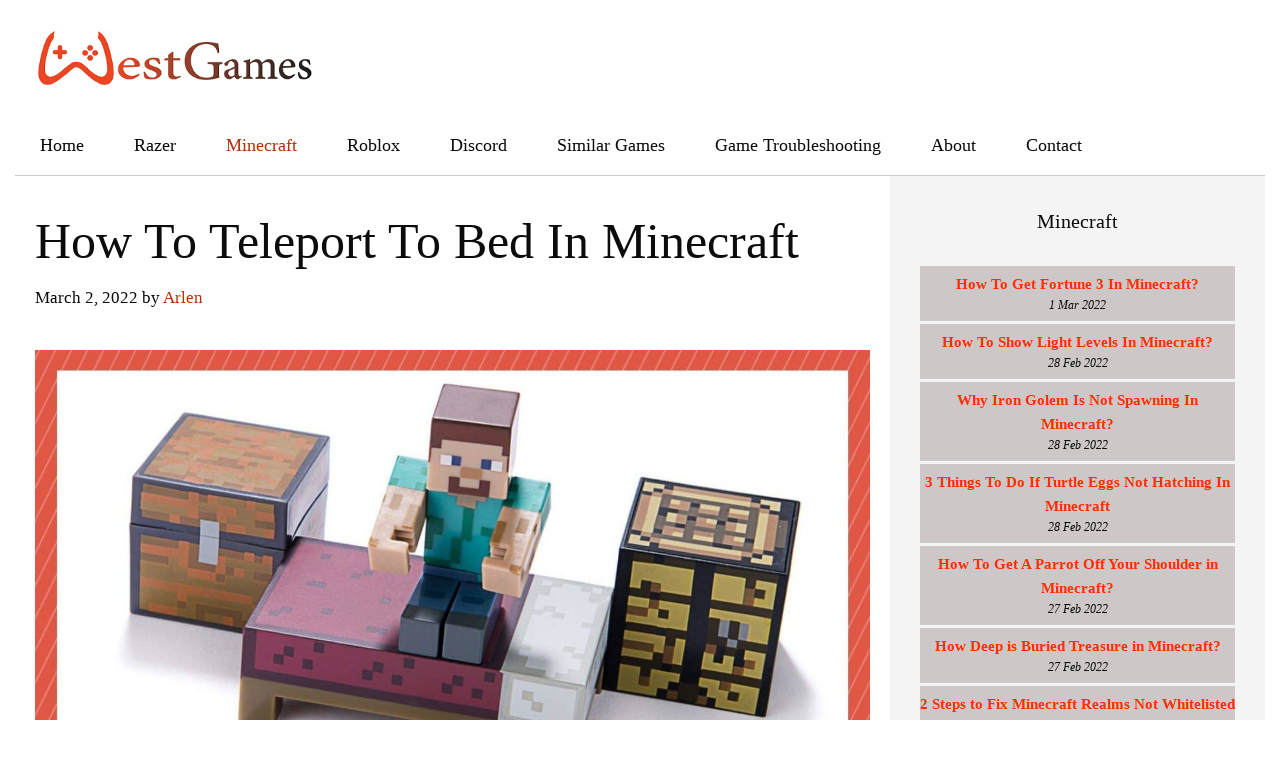

--- FILE ---
content_type: text/html; charset=utf-8
request_url: https://www.google.com/recaptcha/api2/aframe
body_size: 268
content:
<!DOCTYPE HTML><html><head><meta http-equiv="content-type" content="text/html; charset=UTF-8"></head><body><script nonce="J-wX2782MEAS-cQH2wWYpQ">/** Anti-fraud and anti-abuse applications only. See google.com/recaptcha */ try{var clients={'sodar':'https://pagead2.googlesyndication.com/pagead/sodar?'};window.addEventListener("message",function(a){try{if(a.source===window.parent){var b=JSON.parse(a.data);var c=clients[b['id']];if(c){var d=document.createElement('img');d.src=c+b['params']+'&rc='+(localStorage.getItem("rc::a")?sessionStorage.getItem("rc::b"):"");window.document.body.appendChild(d);sessionStorage.setItem("rc::e",parseInt(sessionStorage.getItem("rc::e")||0)+1);localStorage.setItem("rc::h",'1769760941923');}}}catch(b){}});window.parent.postMessage("_grecaptcha_ready", "*");}catch(b){}</script></body></html>

--- FILE ---
content_type: text/plain; charset=utf-8
request_url: https://ads.adthrive.com/http-api/cv2
body_size: 3042
content:
{"om":["0g8i9uvz","0iyi1awv","0lknz05s","0pycs8g7","0sm4lr19","1","10011/168b08762f91180e1df5cf476e12f4b7","10011/1b0c2a850ea6b614aae8889699443f44","10011/6d6f4081f445bfe6dd30563fe3476ab4","10011/b9c5ee98f275001f41279fe47aaee919","10011/ba9f11025c980a17f6936d2888902e29","10011/e74e28403778da6aabd5867faa366aee","10011/f6b53abe523b743bb56c2e10883b2f55","1011_74_18364134","11142692","11509227","11642706","11769257","11896988","12010084","12010088","12171239","12181250","124843_10","124848_8","12950710","1h7yhpl7","1kwnlx9s","2132:45089307","2179:578606630524081767","2249:567996566","2249:650650089","2249:651403773","2249:651403950","2307:1h7yhpl7","2307:3swzj6q3","2307:4etfwvf1","2307:amq35c4f","2307:bd5xg6f6","2307:c1hsjx06","2307:e2276gvx","2307:g749lgab","2307:h60hzvcs","2307:h9hxhm9h","2307:hfqgqvcv","2307:hy959rg7","2307:joez40bp","2307:nc19qhri","2307:nmuzeaa7","2307:pf6t8s9t","2307:pi9dvb89","2307:s887ofe1","2307:t2ap448c","2307:t73gfjqn","2307:x7xpgcfc","23t9uf9c","2409_15064_70_83464477","2409_15064_70_85808987","2409_15064_70_85809016","2409_25495_176_CR52092921","2409_25495_176_CR52092923","2409_25495_176_CR52186411","248492542","2540:3780066","25_53v6aquw","25_pz8lwofu","25_utberk8n","262805","262808","2676:85802311","2676:85807320","2676:85987448","2676:86437403","2676:86698023","2676:86739499","2676:86739704","2676:87046900","2760:176_CR52092921","2760:176_CR52153848","2760:176_CR52153849","2760:176_CR52178316","2760:176_CR52186412","2974:8172731","2974:8172738","2974:8172741","2jjp1phz","3018/7fd7b8faa63b1897da114ca2e26a9e70","3018/d82a29a870e34608ba556666a7152b7c","308_125204_13","31810016","33605623","3490:CR52092921","3646_185860_8666305","3658_104709_c9os9ajg","3658_104709_h9hxhm9h","3658_136236_x7xpgcfc","3658_15078_cuudl2xr","3658_15184_T26472721","3658_184142_T26517624","3658_203382_xson3pvm","3658_22079_mne39gsk","3658_87799_joez40bp","381513943572","39303318","3v2n6fcp","409_216368","409_216382","409_216386","409_216388","409_216506","409_220364","409_225978","409_225983","409_226351","409_226352","409_227223","409_227239","409_228055","409_228370","42171163","43919985","43a7ptxe","44023623","44_ZIWOKILJN5EW3OXMUHGYBV_320x50_1","4749xx5e","47869802","485027845327","49959730","4etfwvf1","50447579","53v6aquw","55090656","5510:v0lu1wc1","55726028","55726194","55763524","557_409_220149","557_409_220343","557_409_220344","557_409_220368","557_409_228055","557_409_228105","557_409_228115","560_74_18236277","56341213","56635945","58626147","5iujftaz","5sfc9ja1","5vg29sv8","618576351","618876699","619089559","61932957","627506494","628086965","628223277","628444259","628444433","628456310","628456382","628456391","628622172","628622178","628622241","628622244","628622250","628683371","628687043","628687157","628687460","628687463","628803013","628841673","629007394","629168010","629171196","629171202","63093165","63166899","63barbg1","651637461","652811502","659216891404","680597458938","680_99480_700109379","680_99480_700109389","680_99480_700109391","680_99480_700109393","680_99480_700109399","683738007","683738706","694906156","694912939","6mrds7pc","700109393","700109399","700443481","702397981","702423494","703866476","705115233","705115263","705115332","705115442","705115523","705116521","705119942","705127202","709654809","74243_74_18364062","74243_74_18364134","74_18364062","74_462792978","74wv3qdx","794351835561","80207642","8152859","8152879","8160967","8168540","8172741","83447113","83464476","83464477","83464488","85392583","85402401","85954585","85954591","86991452","8831024240_564549740","8b5u826e","8cq33uu4","8mhdyvu8","8o298rkh93v","8orkh93v","9010/7fd34be4900e156030db159af81e8ded","9057/0328842c8f1d017570ede5c97267f40d","9057/0da634e56b4dee1eb149a27fcef83898","9057/211d1f0fa71d1a58cabee51f2180e38f","9057/b232bee09e318349723e6bde72381ba0","90_12219555","90_12270191","97_8193078","97_8193090","9cjkvhqm","9krcxphu","9u333cz4","9uox3d6i","a3ts2hcp","a7w365s6","amq35c4f","b90cwbcd","bd5xg6f6","bpecuyjx","bsgbu9lt","c0mw623r","cr-98q0xf2yubqk","cr-9cqtwg3pwerhx5","cr-dgwz5d105hrgv2","cr-f6puwm2yu7tf1","cr-f6puwm2yw7tf1","cr-wzt6eo5fubwe","cymho2zs","da4ry5vp","daw00eve","dsugp5th","e2c76his","f0u03q6w","f3h9fqou","fcn2zae1","fpbj0p83","g729849lgab","g749lgab","hffavbt7","hfqgqvcv","hswgcqif","hu52wf5i","i2aglcoy","i90isgt0","jsy1a3jk","jyqeveu5","jzqxffb2","k0csqwfi","lxlnailk","mbzb7hul","mc163wv6","mg18xwgu","muvxy961","n3egwnq7","n8w0plts","na2pno8k","oygykfg3","pl298th4l1a","plth4l1a","po4st59x","poc1p809","quk7w53j","r0u09phz","riaslz7g","rka8obw7","s4s41bit","s887ofe1","ssnofwh5","t73gfjqn","u2x4z0j8","v0lu1wc1","ve59bb3u","vfnvolw4","vnc30v3n","w8c88cph","wae6g102","wix9gxm5","wrjrnf4i","wu5qr81l","wvuhrb6o","xdaezn6y","xson3pvm","xtxa8s2d","y141rtv6","y47904lt","y5wqlp8j","ya949d2z","yi6qlg3p","z2zvrgyz","zs3aw5p8","zw6jpag6","zwk242hn","7979132","7979135"],"pmp":[],"adomains":["123notices.com","1md.org","about.bugmd.com","acelauncher.com","adameve.com","akusoli.com","allyspin.com","askanexpertonline.com","atomapplications.com","bassbet.com","betsson.gr","biz-zone.co","bizreach.jp","braverx.com","bubbleroom.se","bugmd.com","buydrcleanspray.com","byrna.com","capitaloneshopping.com","clarifion.com","combatironapparel.com","controlcase.com","convertwithwave.com","cotosen.com","countingmypennies.com","cratedb.com","croisieurope.be","cs.money","dallasnews.com","definition.org","derila-ergo.com","dhgate.com","dhs.gov","displate.com","easyprint.app","easyrecipefinder.co","ebook1g.peptidesciences.com","fabpop.net","familynow.club","filejomkt.run","fla-keys.com","folkaly.com","g123.jp","gameswaka.com","getbugmd.com","getconsumerchoice.com","getcubbie.com","gowavebrowser.co","gowdr.com","gransino.com","grosvenorcasinos.com","guard.io","hero-wars.com","holts.com","instantbuzz.net","itsmanual.com","jackpotcitycasino.com","justanswer.com","justanswer.es","la-date.com","lightinthebox.com","liverrenew.com","local.com","lovehoney.com","lulutox.com","lymphsystemsupport.com","manualsdirectory.org","meccabingo.com","medimops.de","mensdrivingforce.com","millioner.com","miniretornaveis.com","mobiplus.me","myiq.com","national-lottery.co.uk","naturalhealthreports.net","nbliver360.com","nikke-global.com","nordicspirit.co.uk","nuubu.com","onlinemanualspdf.co","original-play.com","outliermodel.com","paperela.com","paradisestays.site","parasiterelief.com","peta.org","photoshelter.com","plannedparenthood.org","playvod-za.com","printeasilyapp.com","printwithwave.com","profitor.com","quicklearnx.com","quickrecipehub.com","rakuten-sec.co.jp","rangeusa.com","refinancegold.com","robocat.com","royalcaribbean.com","saba.com.mx","shift.com","simple.life","spinbara.com","systeme.io","taboola.com","tackenberg.de","temu.com","tenfactorialrocks.com","theoceanac.com","topaipick.com","totaladblock.com","usconcealedcarry.com","vagisil.com","vegashero.com","vegogarden.com","veryfast.io","viewmanuals.com","viewrecipe.net","votervoice.net","vuse.com","wavebrowser.co","wavebrowserpro.com","weareplannedparenthood.org","xiaflex.com","yourchamilia.com"]}